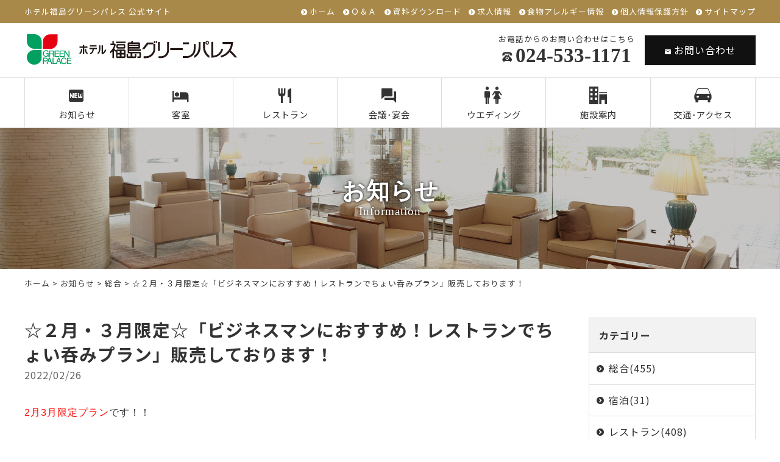

--- FILE ---
content_type: text/html; charset=UTF-8
request_url: https://www.fukushimagp.com/information/700.html
body_size: 9400
content:
<!DOCTYPE html>
<html lang="ja">
<head>
<meta charset="UTF-8" />
<meta name="viewport" content="width=device-width, initial-scale=1.0, minimum-scale=1.0, maximum-scale=1.0, user-scalable=no">
<!--[if IE]>
<meta http-equiv="X-UA-Compatible" content="IE=edge,chrome=1">
<![endif]-->
<title>☆２月・３月限定☆「ビジネスマンにおすすめ！レストランでちょい呑みプラン」販売しております！ | 【公式】ホテル福島グリーンパレス│福島駅前(西口より徒歩2分)</title>
<link rel="alternate" type="application/rss+xml" title="RSS 2.0" href="https://www.fukushimagp.com/feed" />
<link rel="pingback" href="https://www.fukushimagp.com/xmlrpc.php" />
<link rel="preconnect" href="https://fonts.gstatic.com">
<link href="https://fonts.googleapis.com/css2?family=Noto+Sans+JP:wght@400;500;700&display=swap" rel="stylesheet">
<link href="https://fonts.googleapis.com/css2?family=Great+Vibes&display=swap" rel="stylesheet">
<link rel="stylesheet" href="https://www.fukushimagp.com/wp-content/themes/ezhp/css/drawer.css" />
<link rel="stylesheet" href="https://www.fukushimagp.com/wp-content/themes/ezhp/css/animate.css">
<link rel="stylesheet" media="all" href="https://www.fukushimagp.com/wp-content/themes/ezhp/style.css">
<link rel="stylesheet" type="text/css" href="https://www.fukushimagp.com/wp-content/themes/ezhp/css/modaal.min.css">

<meta name='robots' content='max-image-preview:large' />

<!-- All In One SEO Pack 3.7.1ob_start_detected [-1,-1] -->
<script type="application/ld+json" class="aioseop-schema">{"@context":"https://schema.org","@graph":[{"@type":"Organization","@id":"https://www.fukushimagp.com/#organization","url":"https://www.fukushimagp.com/","name":"【公式】ホテル福島グリーンパレス│福島駅前(西口より徒歩2分)","sameAs":[]},{"@type":"WebSite","@id":"https://www.fukushimagp.com/#website","url":"https://www.fukushimagp.com/","name":"【公式】ホテル福島グリーンパレス│福島駅前(西口より徒歩2分)","publisher":{"@id":"https://www.fukushimagp.com/#organization"},"potentialAction":{"@type":"SearchAction","target":"https://www.fukushimagp.com/?s={search_term_string}","query-input":"required name=search_term_string"}},{"@type":"WebPage","@id":"https://www.fukushimagp.com/information/700.html#webpage","url":"https://www.fukushimagp.com/information/700.html","inLanguage":"ja","name":"☆２月・３月限定☆「ビジネスマンにおすすめ！レストランでちょい呑みプラン」販売しております！","isPartOf":{"@id":"https://www.fukushimagp.com/#website"},"breadcrumb":{"@id":"https://www.fukushimagp.com/information/700.html#breadcrumblist"},"image":{"@type":"ImageObject","@id":"https://www.fukushimagp.com/information/700.html#primaryimage","url":"https://www.fukushimagp.com/wp-content/uploads/2022/02/f0653ec63b422c4b1f4eb2b469e3cf78-e1645850383951.jpg","width":543,"height":500},"primaryImageOfPage":{"@id":"https://www.fukushimagp.com/information/700.html#primaryimage"},"datePublished":"2022-02-26T05:04:16+09:00","dateModified":"2022-02-26T05:04:53+09:00"},{"@type":"Article","@id":"https://www.fukushimagp.com/information/700.html#article","isPartOf":{"@id":"https://www.fukushimagp.com/information/700.html#webpage"},"author":{"@id":"https://www.fukushimagp.com/author/webmaster#author"},"headline":"☆２月・３月限定☆「ビジネスマンにおすすめ！レストランでちょい呑みプラン」販売しております！","datePublished":"2022-02-26T05:04:16+09:00","dateModified":"2022-02-26T05:04:53+09:00","commentCount":0,"mainEntityOfPage":{"@id":"https://www.fukushimagp.com/information/700.html#webpage"},"publisher":{"@id":"https://www.fukushimagp.com/#organization"},"articleSection":"お知らせ, 総合, 宿泊","image":{"@type":"ImageObject","@id":"https://www.fukushimagp.com/information/700.html#primaryimage","url":"https://www.fukushimagp.com/wp-content/uploads/2022/02/f0653ec63b422c4b1f4eb2b469e3cf78-e1645850383951.jpg","width":543,"height":500}},{"@type":"Person","@id":"https://www.fukushimagp.com/author/webmaster#author","name":"ホテル福島グリーンパレス","sameAs":[],"image":{"@type":"ImageObject","@id":"https://www.fukushimagp.com/#personlogo","url":"https://secure.gravatar.com/avatar/72a31ee277a3b9eb08474de3a32c402ebb97ca9a0c725abf6799a5ddda62ba49?s=96&d=mm&r=g","width":96,"height":96,"caption":"ホテル福島グリーンパレス"}},{"@type":"BreadcrumbList","@id":"https://www.fukushimagp.com/information/700.html#breadcrumblist","itemListElement":[{"@type":"ListItem","position":1,"item":{"@type":"WebPage","@id":"https://www.fukushimagp.com/","url":"https://www.fukushimagp.com/","name":"【公式】ホテル福島グリーンパレス│福島駅前(西口より徒歩2分)"}},{"@type":"ListItem","position":2,"item":{"@type":"WebPage","@id":"https://www.fukushimagp.com/information/700.html","url":"https://www.fukushimagp.com/information/700.html","name":"☆２月・３月限定☆「ビジネスマンにおすすめ！レストランでちょい呑みプラン」販売しております！"}}]}]}</script>
<link rel="canonical" href="https://www.fukushimagp.com/information/700.html" />
<!-- All In One SEO Pack -->
<link rel="alternate" type="application/rss+xml" title="【公式】ホテル福島グリーンパレス│福島駅前(西口より徒歩2分) &raquo; ☆２月・３月限定☆「ビジネスマンにおすすめ！レストランでちょい呑みプラン」販売しております！ のコメントのフィード" href="https://www.fukushimagp.com/information/700.html/feed" />
<link rel="alternate" title="oEmbed (JSON)" type="application/json+oembed" href="https://www.fukushimagp.com/wp-json/oembed/1.0/embed?url=https%3A%2F%2Fwww.fukushimagp.com%2Finformation%2F700.html" />
<link rel="alternate" title="oEmbed (XML)" type="text/xml+oembed" href="https://www.fukushimagp.com/wp-json/oembed/1.0/embed?url=https%3A%2F%2Fwww.fukushimagp.com%2Finformation%2F700.html&#038;format=xml" />
<style id='wp-img-auto-sizes-contain-inline-css' type='text/css'>
img:is([sizes=auto i],[sizes^="auto," i]){contain-intrinsic-size:3000px 1500px}
/*# sourceURL=wp-img-auto-sizes-contain-inline-css */
</style>
<style id='wp-block-library-inline-css' type='text/css'>
:root{--wp-block-synced-color:#7a00df;--wp-block-synced-color--rgb:122,0,223;--wp-bound-block-color:var(--wp-block-synced-color);--wp-editor-canvas-background:#ddd;--wp-admin-theme-color:#007cba;--wp-admin-theme-color--rgb:0,124,186;--wp-admin-theme-color-darker-10:#006ba1;--wp-admin-theme-color-darker-10--rgb:0,107,160.5;--wp-admin-theme-color-darker-20:#005a87;--wp-admin-theme-color-darker-20--rgb:0,90,135;--wp-admin-border-width-focus:2px}@media (min-resolution:192dpi){:root{--wp-admin-border-width-focus:1.5px}}.wp-element-button{cursor:pointer}:root .has-very-light-gray-background-color{background-color:#eee}:root .has-very-dark-gray-background-color{background-color:#313131}:root .has-very-light-gray-color{color:#eee}:root .has-very-dark-gray-color{color:#313131}:root .has-vivid-green-cyan-to-vivid-cyan-blue-gradient-background{background:linear-gradient(135deg,#00d084,#0693e3)}:root .has-purple-crush-gradient-background{background:linear-gradient(135deg,#34e2e4,#4721fb 50%,#ab1dfe)}:root .has-hazy-dawn-gradient-background{background:linear-gradient(135deg,#faaca8,#dad0ec)}:root .has-subdued-olive-gradient-background{background:linear-gradient(135deg,#fafae1,#67a671)}:root .has-atomic-cream-gradient-background{background:linear-gradient(135deg,#fdd79a,#004a59)}:root .has-nightshade-gradient-background{background:linear-gradient(135deg,#330968,#31cdcf)}:root .has-midnight-gradient-background{background:linear-gradient(135deg,#020381,#2874fc)}:root{--wp--preset--font-size--normal:16px;--wp--preset--font-size--huge:42px}.has-regular-font-size{font-size:1em}.has-larger-font-size{font-size:2.625em}.has-normal-font-size{font-size:var(--wp--preset--font-size--normal)}.has-huge-font-size{font-size:var(--wp--preset--font-size--huge)}.has-text-align-center{text-align:center}.has-text-align-left{text-align:left}.has-text-align-right{text-align:right}.has-fit-text{white-space:nowrap!important}#end-resizable-editor-section{display:none}.aligncenter{clear:both}.items-justified-left{justify-content:flex-start}.items-justified-center{justify-content:center}.items-justified-right{justify-content:flex-end}.items-justified-space-between{justify-content:space-between}.screen-reader-text{border:0;clip-path:inset(50%);height:1px;margin:-1px;overflow:hidden;padding:0;position:absolute;width:1px;word-wrap:normal!important}.screen-reader-text:focus{background-color:#ddd;clip-path:none;color:#444;display:block;font-size:1em;height:auto;left:5px;line-height:normal;padding:15px 23px 14px;text-decoration:none;top:5px;width:auto;z-index:100000}html :where(.has-border-color){border-style:solid}html :where([style*=border-top-color]){border-top-style:solid}html :where([style*=border-right-color]){border-right-style:solid}html :where([style*=border-bottom-color]){border-bottom-style:solid}html :where([style*=border-left-color]){border-left-style:solid}html :where([style*=border-width]){border-style:solid}html :where([style*=border-top-width]){border-top-style:solid}html :where([style*=border-right-width]){border-right-style:solid}html :where([style*=border-bottom-width]){border-bottom-style:solid}html :where([style*=border-left-width]){border-left-style:solid}html :where(img[class*=wp-image-]){height:auto;max-width:100%}:where(figure){margin:0 0 1em}html :where(.is-position-sticky){--wp-admin--admin-bar--position-offset:var(--wp-admin--admin-bar--height,0px)}@media screen and (max-width:600px){html :where(.is-position-sticky){--wp-admin--admin-bar--position-offset:0px}}

/*# sourceURL=wp-block-library-inline-css */
</style><style id='global-styles-inline-css' type='text/css'>
:root{--wp--preset--aspect-ratio--square: 1;--wp--preset--aspect-ratio--4-3: 4/3;--wp--preset--aspect-ratio--3-4: 3/4;--wp--preset--aspect-ratio--3-2: 3/2;--wp--preset--aspect-ratio--2-3: 2/3;--wp--preset--aspect-ratio--16-9: 16/9;--wp--preset--aspect-ratio--9-16: 9/16;--wp--preset--color--black: #000000;--wp--preset--color--cyan-bluish-gray: #abb8c3;--wp--preset--color--white: #ffffff;--wp--preset--color--pale-pink: #f78da7;--wp--preset--color--vivid-red: #cf2e2e;--wp--preset--color--luminous-vivid-orange: #ff6900;--wp--preset--color--luminous-vivid-amber: #fcb900;--wp--preset--color--light-green-cyan: #7bdcb5;--wp--preset--color--vivid-green-cyan: #00d084;--wp--preset--color--pale-cyan-blue: #8ed1fc;--wp--preset--color--vivid-cyan-blue: #0693e3;--wp--preset--color--vivid-purple: #9b51e0;--wp--preset--gradient--vivid-cyan-blue-to-vivid-purple: linear-gradient(135deg,rgb(6,147,227) 0%,rgb(155,81,224) 100%);--wp--preset--gradient--light-green-cyan-to-vivid-green-cyan: linear-gradient(135deg,rgb(122,220,180) 0%,rgb(0,208,130) 100%);--wp--preset--gradient--luminous-vivid-amber-to-luminous-vivid-orange: linear-gradient(135deg,rgb(252,185,0) 0%,rgb(255,105,0) 100%);--wp--preset--gradient--luminous-vivid-orange-to-vivid-red: linear-gradient(135deg,rgb(255,105,0) 0%,rgb(207,46,46) 100%);--wp--preset--gradient--very-light-gray-to-cyan-bluish-gray: linear-gradient(135deg,rgb(238,238,238) 0%,rgb(169,184,195) 100%);--wp--preset--gradient--cool-to-warm-spectrum: linear-gradient(135deg,rgb(74,234,220) 0%,rgb(151,120,209) 20%,rgb(207,42,186) 40%,rgb(238,44,130) 60%,rgb(251,105,98) 80%,rgb(254,248,76) 100%);--wp--preset--gradient--blush-light-purple: linear-gradient(135deg,rgb(255,206,236) 0%,rgb(152,150,240) 100%);--wp--preset--gradient--blush-bordeaux: linear-gradient(135deg,rgb(254,205,165) 0%,rgb(254,45,45) 50%,rgb(107,0,62) 100%);--wp--preset--gradient--luminous-dusk: linear-gradient(135deg,rgb(255,203,112) 0%,rgb(199,81,192) 50%,rgb(65,88,208) 100%);--wp--preset--gradient--pale-ocean: linear-gradient(135deg,rgb(255,245,203) 0%,rgb(182,227,212) 50%,rgb(51,167,181) 100%);--wp--preset--gradient--electric-grass: linear-gradient(135deg,rgb(202,248,128) 0%,rgb(113,206,126) 100%);--wp--preset--gradient--midnight: linear-gradient(135deg,rgb(2,3,129) 0%,rgb(40,116,252) 100%);--wp--preset--font-size--small: 13px;--wp--preset--font-size--medium: 20px;--wp--preset--font-size--large: 36px;--wp--preset--font-size--x-large: 42px;--wp--preset--spacing--20: 0.44rem;--wp--preset--spacing--30: 0.67rem;--wp--preset--spacing--40: 1rem;--wp--preset--spacing--50: 1.5rem;--wp--preset--spacing--60: 2.25rem;--wp--preset--spacing--70: 3.38rem;--wp--preset--spacing--80: 5.06rem;--wp--preset--shadow--natural: 6px 6px 9px rgba(0, 0, 0, 0.2);--wp--preset--shadow--deep: 12px 12px 50px rgba(0, 0, 0, 0.4);--wp--preset--shadow--sharp: 6px 6px 0px rgba(0, 0, 0, 0.2);--wp--preset--shadow--outlined: 6px 6px 0px -3px rgb(255, 255, 255), 6px 6px rgb(0, 0, 0);--wp--preset--shadow--crisp: 6px 6px 0px rgb(0, 0, 0);}:where(.is-layout-flex){gap: 0.5em;}:where(.is-layout-grid){gap: 0.5em;}body .is-layout-flex{display: flex;}.is-layout-flex{flex-wrap: wrap;align-items: center;}.is-layout-flex > :is(*, div){margin: 0;}body .is-layout-grid{display: grid;}.is-layout-grid > :is(*, div){margin: 0;}:where(.wp-block-columns.is-layout-flex){gap: 2em;}:where(.wp-block-columns.is-layout-grid){gap: 2em;}:where(.wp-block-post-template.is-layout-flex){gap: 1.25em;}:where(.wp-block-post-template.is-layout-grid){gap: 1.25em;}.has-black-color{color: var(--wp--preset--color--black) !important;}.has-cyan-bluish-gray-color{color: var(--wp--preset--color--cyan-bluish-gray) !important;}.has-white-color{color: var(--wp--preset--color--white) !important;}.has-pale-pink-color{color: var(--wp--preset--color--pale-pink) !important;}.has-vivid-red-color{color: var(--wp--preset--color--vivid-red) !important;}.has-luminous-vivid-orange-color{color: var(--wp--preset--color--luminous-vivid-orange) !important;}.has-luminous-vivid-amber-color{color: var(--wp--preset--color--luminous-vivid-amber) !important;}.has-light-green-cyan-color{color: var(--wp--preset--color--light-green-cyan) !important;}.has-vivid-green-cyan-color{color: var(--wp--preset--color--vivid-green-cyan) !important;}.has-pale-cyan-blue-color{color: var(--wp--preset--color--pale-cyan-blue) !important;}.has-vivid-cyan-blue-color{color: var(--wp--preset--color--vivid-cyan-blue) !important;}.has-vivid-purple-color{color: var(--wp--preset--color--vivid-purple) !important;}.has-black-background-color{background-color: var(--wp--preset--color--black) !important;}.has-cyan-bluish-gray-background-color{background-color: var(--wp--preset--color--cyan-bluish-gray) !important;}.has-white-background-color{background-color: var(--wp--preset--color--white) !important;}.has-pale-pink-background-color{background-color: var(--wp--preset--color--pale-pink) !important;}.has-vivid-red-background-color{background-color: var(--wp--preset--color--vivid-red) !important;}.has-luminous-vivid-orange-background-color{background-color: var(--wp--preset--color--luminous-vivid-orange) !important;}.has-luminous-vivid-amber-background-color{background-color: var(--wp--preset--color--luminous-vivid-amber) !important;}.has-light-green-cyan-background-color{background-color: var(--wp--preset--color--light-green-cyan) !important;}.has-vivid-green-cyan-background-color{background-color: var(--wp--preset--color--vivid-green-cyan) !important;}.has-pale-cyan-blue-background-color{background-color: var(--wp--preset--color--pale-cyan-blue) !important;}.has-vivid-cyan-blue-background-color{background-color: var(--wp--preset--color--vivid-cyan-blue) !important;}.has-vivid-purple-background-color{background-color: var(--wp--preset--color--vivid-purple) !important;}.has-black-border-color{border-color: var(--wp--preset--color--black) !important;}.has-cyan-bluish-gray-border-color{border-color: var(--wp--preset--color--cyan-bluish-gray) !important;}.has-white-border-color{border-color: var(--wp--preset--color--white) !important;}.has-pale-pink-border-color{border-color: var(--wp--preset--color--pale-pink) !important;}.has-vivid-red-border-color{border-color: var(--wp--preset--color--vivid-red) !important;}.has-luminous-vivid-orange-border-color{border-color: var(--wp--preset--color--luminous-vivid-orange) !important;}.has-luminous-vivid-amber-border-color{border-color: var(--wp--preset--color--luminous-vivid-amber) !important;}.has-light-green-cyan-border-color{border-color: var(--wp--preset--color--light-green-cyan) !important;}.has-vivid-green-cyan-border-color{border-color: var(--wp--preset--color--vivid-green-cyan) !important;}.has-pale-cyan-blue-border-color{border-color: var(--wp--preset--color--pale-cyan-blue) !important;}.has-vivid-cyan-blue-border-color{border-color: var(--wp--preset--color--vivid-cyan-blue) !important;}.has-vivid-purple-border-color{border-color: var(--wp--preset--color--vivid-purple) !important;}.has-vivid-cyan-blue-to-vivid-purple-gradient-background{background: var(--wp--preset--gradient--vivid-cyan-blue-to-vivid-purple) !important;}.has-light-green-cyan-to-vivid-green-cyan-gradient-background{background: var(--wp--preset--gradient--light-green-cyan-to-vivid-green-cyan) !important;}.has-luminous-vivid-amber-to-luminous-vivid-orange-gradient-background{background: var(--wp--preset--gradient--luminous-vivid-amber-to-luminous-vivid-orange) !important;}.has-luminous-vivid-orange-to-vivid-red-gradient-background{background: var(--wp--preset--gradient--luminous-vivid-orange-to-vivid-red) !important;}.has-very-light-gray-to-cyan-bluish-gray-gradient-background{background: var(--wp--preset--gradient--very-light-gray-to-cyan-bluish-gray) !important;}.has-cool-to-warm-spectrum-gradient-background{background: var(--wp--preset--gradient--cool-to-warm-spectrum) !important;}.has-blush-light-purple-gradient-background{background: var(--wp--preset--gradient--blush-light-purple) !important;}.has-blush-bordeaux-gradient-background{background: var(--wp--preset--gradient--blush-bordeaux) !important;}.has-luminous-dusk-gradient-background{background: var(--wp--preset--gradient--luminous-dusk) !important;}.has-pale-ocean-gradient-background{background: var(--wp--preset--gradient--pale-ocean) !important;}.has-electric-grass-gradient-background{background: var(--wp--preset--gradient--electric-grass) !important;}.has-midnight-gradient-background{background: var(--wp--preset--gradient--midnight) !important;}.has-small-font-size{font-size: var(--wp--preset--font-size--small) !important;}.has-medium-font-size{font-size: var(--wp--preset--font-size--medium) !important;}.has-large-font-size{font-size: var(--wp--preset--font-size--large) !important;}.has-x-large-font-size{font-size: var(--wp--preset--font-size--x-large) !important;}
/*# sourceURL=global-styles-inline-css */
</style>

<style id='classic-theme-styles-inline-css' type='text/css'>
/*! This file is auto-generated */
.wp-block-button__link{color:#fff;background-color:#32373c;border-radius:9999px;box-shadow:none;text-decoration:none;padding:calc(.667em + 2px) calc(1.333em + 2px);font-size:1.125em}.wp-block-file__button{background:#32373c;color:#fff;text-decoration:none}
/*# sourceURL=/wp-includes/css/classic-themes.min.css */
</style>
<link rel='stylesheet' id='jquery.lightbox.min.css-css' href='https://www.fukushimagp.com/wp-content/plugins/wp-jquery-lightbox/styles/lightbox.min.css?ver=1.4.8.2' type='text/css' media='all' />
<link rel="https://api.w.org/" href="https://www.fukushimagp.com/wp-json/" /><link rel="alternate" title="JSON" type="application/json" href="https://www.fukushimagp.com/wp-json/wp/v2/posts/700" /><link rel="EditURI" type="application/rsd+xml" title="RSD" href="https://www.fukushimagp.com/xmlrpc.php?rsd" />
<link rel='shortlink' href='https://www.fukushimagp.com/?p=700' />
<link rel="icon" href="https://www.fukushimagp.com/wp-content/uploads/2021/07/cropped-siteIcon-32x32.png" sizes="32x32" />
<link rel="icon" href="https://www.fukushimagp.com/wp-content/uploads/2021/07/cropped-siteIcon-192x192.png" sizes="192x192" />
<link rel="apple-touch-icon" href="https://www.fukushimagp.com/wp-content/uploads/2021/07/cropped-siteIcon-180x180.png" />
<meta name="msapplication-TileImage" content="https://www.fukushimagp.com/wp-content/uploads/2021/07/cropped-siteIcon-270x270.png" />
</head>

<body class="wp-singular post-template-default single single-post postid-700 single-format-standard wp-theme-ezhp under drawer drawer--top">

	
<header id="top">
<div class="band">
<div class="wrap">
<div class="desc">ホテル福島グリーンパレス 公式サイト</div>
<ul class="secondary">
<li><a href="https://www.fukushimagp.com/" title="ホーム" class="opa">ホーム</a></li>
<li><a href="https://www.fukushimagp.com/qa" title="Ｑ＆Ａ" class="opa">Ｑ＆Ａ</a></li>
<li><a href="https://www.fukushimagp.com/download" title="資料ダウンロード" class="opa">資料ダウンロード</a></li>
<li><a href="https://www.gurutto-fukushima.com/detail/292/job.html" title="求人情報" class="opa" target="_blank">求人情報</a></li>
<li><a href="https://www.fukushimagp.com/allergies" title="食物アレルギー情報" class="opa">食物アレルギー情報</a></li>
<li><a href="https://www.fukushimagp.com/privacy-policy" title="個人情報保護方針" class="opa">個人情報保護方針</a></li>
<li><a href="https://www.fukushimagp.com/sitemap" title="サイトマップ" class="opa">サイトマップ</a></li>
</ul>
</div>
</div>
<div class="wrap">
<div class="logo"><a href="https://www.fukushimagp.com/" class="opa"><img src="https://www.fukushimagp.com/wp-content/themes/ezhp/img/title.svg" width="345" alt="ホテル福島グリーンパレス" /></a></div>
<ul class="information">
<li>
<dl class="phone">
<dt>お電話からのお問い合わせはこちら</dt>
<dd><span class="num yumin" x-ms-format-detection="none">024-533-1171</span></dd>
</dl>
</li>
<li><a href="https://www.fukushimagp.com/contact" class="btn mail opa"><span class="icon-markunread"></span>お問い合わせ</a></li>
</ul>		</div>
<nav id="nav">
<div class="wrap">
<ul id="primary" class="menu"><li id="menu-item-24" class="menu-item menu-item-type-taxonomy menu-item-object-category current-post-ancestor current-menu-parent current-post-parent menu-item-24"><a title="お知らせ" href="https://www.fukushimagp.com/information"><span class="icon-fiber_new"></span>お知らせ</a></li>
<li id="menu-item-25" class="menu-item menu-item-type-taxonomy menu-item-object-category menu-item-25"><a title="客室" href="https://www.fukushimagp.com/guest-room"><span class="icon-local_hotel"></span>客室</a></li>
<li id="menu-item-26" class="menu-item menu-item-type-taxonomy menu-item-object-category menu-item-26"><a title="レストラン" href="https://www.fukushimagp.com/restaurant"><span class="icon-restaurant"></span>レストラン</a></li>
<li id="menu-item-27" class="menu-item menu-item-type-taxonomy menu-item-object-category menu-item-27"><a title="会議･宴会" href="https://www.fukushimagp.com/banquets"><span class="icon-question_answer"></span>会議･宴会</a></li>
<li id="menu-item-28" class="menu-item menu-item-type-taxonomy menu-item-object-category menu-item-28"><a title="ウエディング" href="https://www.fukushimagp.com/wedding"><span class="icon-man-woman"></span>ウエディング</a></li>
<li id="menu-item-29" class="menu-item menu-item-type-taxonomy menu-item-object-category menu-item-29"><a title="施設案内" href="https://www.fukushimagp.com/facility"><span class="icon-office"></span>施設案内</a></li>
<li id="menu-item-30" class="menu-item menu-item-type-taxonomy menu-item-object-category menu-item-30"><a title="交通･アクセス" href="https://www.fukushimagp.com/access"><span class="icon-car"></span>交通･アクセス</a></li>
</ul></div>
</nav>
</header>
<div id="contents">

<!-- お知らせ -->
<article>
<h1 class="page img wow fadeIn" id="information" data-wow-duration="2s">
<div class="name">
<span class="wow fadeIn" data-wow-duration="2s" data-wow-delay="1s">
お知らせ<span class="desc">Information</span></span></div>
</h1>
<div class="pankz">
<div class="wrap">
<!-- Breadcrumb NavXT 6.6.0 -->
<a title="【公式】ホテル福島グリーンパレス│福島駅前(西口より徒歩2分)" href="https://www.fukushimagp.com">ホーム</a> &gt; <a title="お知らせ" href="https://www.fukushimagp.com/information">お知らせ</a> &gt; <a title="総合" href="https://www.fukushimagp.com/information/i1">総合</a> &gt; ☆２月・３月限定☆「ビジネスマンにおすすめ！レストランでちょい呑みプラン」販売しております！</div>
</div>
<div class="wrap">
<main id="main">

<section class="post" id="post-700">
<h2>☆２月・３月限定☆「ビジネスマンにおすすめ！レストランでちょい呑みプラン」販売しております！</h2>
<ul class="post_meta">
<li class="postdate">2022/02/26</li>
</ul>

<p><span style="font-family: arial, helvetica, sans-serif;"><span style="color: #ff0000;">2月3月限定プラン</span>です！！</span></p>
<p><span style="font-family: arial, helvetica, sans-serif; color: #000000;">館内レストランでご利用いただける「生ビール中ジョッキ１杯＋おつまみセット」のチケットが付いているちょい呑みプラン！！</span></p>
<p><span style="font-family: arial, helvetica, sans-serif;"><span style="color: #ffff00;">☆</span><span style="text-decoration: underline;">おつまみセット</span><span style="color: #ffff00;">☆</span></span></p>
<p><span style="font-family: arial, helvetica, sans-serif;">　・目光の唐揚げ</span></p>
<p><span style="font-family: arial, helvetica, sans-serif;">　・蛸の唐揚げ</span></p>
<p><span style="font-family: arial, helvetica, sans-serif;">　・枝豆</span></p>
<p><span style="font-family: arial, helvetica, sans-serif;">※仕入れ状況により内容に変更がある場合がございます。</span></p>
<p><span style="font-family: arial, helvetica, sans-serif;">お仕事終わりにゆっくり一杯いかがですか？</span></p>
<p><span style="font-family: arial, helvetica, sans-serif;">皆様のご来館、スタッフ一同、お待ちしております！！</span></p>
<p><img fetchpriority="high" decoding="async" class="alignnone size-medium wp-image-702" src="https://www.fukushimagp.com/wp-content/uploads/2022/02/992b0ef56da42d64a9c8638512a2bc42-480x357.jpg" alt="" width="480" height="357"></p>

</section>
</main>
<div id="side">


<section class="widget">
<h2>カテゴリー</h2>
<ul>
<li><a href="https://www.fukushimagp.com/information/i1">総合(455)</a></li>
<li><a href="https://www.fukushimagp.com/information/i2">宿泊(31)</a></li>
<li><a href="https://www.fukushimagp.com/information/i3">レストラン(408)</a></li>
<li><a href="https://www.fukushimagp.com/information/i4">ご宴会(32)</a></li>
</ul>
</section>

<section class="widget">
<h2>最近の投稿</h2>
<ul>
<li><a href="https://www.fukushimagp.com/information/5592.html">2月限定シチューフェア！</a></li>
<li><a href="https://www.fukushimagp.com/information/5607.html">1月の日替わりランチ</a></li>
<li><a href="https://www.fukushimagp.com/information/5582.html">1月の日替わりランチ</a></li>
<li><a href="https://www.fukushimagp.com/information/5529.html">1月の日替わりランチ</a></li>
<li><a href="https://www.fukushimagp.com/information/5542.html">1・2月のプチコース</a></li>
</ul>
</section>

<section class="widget">
<h2>月別投稿一覧</h2>
<select name="archive-dropdown" onChange='document.location.href=this.options[this.selectedIndex].value;' class="archive-dropdown">
<option value="">月を選択</option>

	<option value='https://www.fukushimagp.com/date/2026/01?cat=2'> 2026年1月 &nbsp;(8)</option>
	<option value='https://www.fukushimagp.com/date/2025/12?cat=2'> 2025年12月 &nbsp;(9)</option>
	<option value='https://www.fukushimagp.com/date/2025/11?cat=2'> 2025年11月 &nbsp;(7)</option>
	<option value='https://www.fukushimagp.com/date/2025/10?cat=2'> 2025年10月 &nbsp;(11)</option>
	<option value='https://www.fukushimagp.com/date/2025/09?cat=2'> 2025年9月 &nbsp;(7)</option>
	<option value='https://www.fukushimagp.com/date/2025/08?cat=2'> 2025年8月 &nbsp;(10)</option>
	<option value='https://www.fukushimagp.com/date/2025/07?cat=2'> 2025年7月 &nbsp;(8)</option>
	<option value='https://www.fukushimagp.com/date/2025/06?cat=2'> 2025年6月 &nbsp;(9)</option>
	<option value='https://www.fukushimagp.com/date/2025/05?cat=2'> 2025年5月 &nbsp;(8)</option>
	<option value='https://www.fukushimagp.com/date/2025/04?cat=2'> 2025年4月 &nbsp;(7)</option>
	<option value='https://www.fukushimagp.com/date/2025/03?cat=2'> 2025年3月 &nbsp;(7)</option>
	<option value='https://www.fukushimagp.com/date/2025/02?cat=2'> 2025年2月 &nbsp;(7)</option>
	<option value='https://www.fukushimagp.com/date/2025/01?cat=2'> 2025年1月 &nbsp;(8)</option>
	<option value='https://www.fukushimagp.com/date/2024/12?cat=2'> 2024年12月 &nbsp;(9)</option>
	<option value='https://www.fukushimagp.com/date/2024/11?cat=2'> 2024年11月 &nbsp;(8)</option>
	<option value='https://www.fukushimagp.com/date/2024/10?cat=2'> 2024年10月 &nbsp;(7)</option>
	<option value='https://www.fukushimagp.com/date/2024/09?cat=2'> 2024年9月 &nbsp;(8)</option>
	<option value='https://www.fukushimagp.com/date/2024/08?cat=2'> 2024年8月 &nbsp;(7)</option>
	<option value='https://www.fukushimagp.com/date/2024/07?cat=2'> 2024年7月 &nbsp;(6)</option>
	<option value='https://www.fukushimagp.com/date/2024/06?cat=2'> 2024年6月 &nbsp;(9)</option>
	<option value='https://www.fukushimagp.com/date/2024/05?cat=2'> 2024年5月 &nbsp;(6)</option>
	<option value='https://www.fukushimagp.com/date/2024/04?cat=2'> 2024年4月 &nbsp;(7)</option>
	<option value='https://www.fukushimagp.com/date/2024/03?cat=2'> 2024年3月 &nbsp;(9)</option>
	<option value='https://www.fukushimagp.com/date/2024/02?cat=2'> 2024年2月 &nbsp;(9)</option>
	<option value='https://www.fukushimagp.com/date/2024/01?cat=2'> 2024年1月 &nbsp;(11)</option>
	<option value='https://www.fukushimagp.com/date/2023/12?cat=2'> 2023年12月 &nbsp;(11)</option>
	<option value='https://www.fukushimagp.com/date/2023/11?cat=2'> 2023年11月 &nbsp;(10)</option>
	<option value='https://www.fukushimagp.com/date/2023/10?cat=2'> 2023年10月 &nbsp;(11)</option>
	<option value='https://www.fukushimagp.com/date/2023/09?cat=2'> 2023年9月 &nbsp;(9)</option>
	<option value='https://www.fukushimagp.com/date/2023/08?cat=2'> 2023年8月 &nbsp;(7)</option>
	<option value='https://www.fukushimagp.com/date/2023/07?cat=2'> 2023年7月 &nbsp;(7)</option>
	<option value='https://www.fukushimagp.com/date/2023/06?cat=2'> 2023年6月 &nbsp;(6)</option>
	<option value='https://www.fukushimagp.com/date/2023/05?cat=2'> 2023年5月 &nbsp;(4)</option>
	<option value='https://www.fukushimagp.com/date/2023/04?cat=2'> 2023年4月 &nbsp;(3)</option>
	<option value='https://www.fukushimagp.com/date/2023/03?cat=2'> 2023年3月 &nbsp;(9)</option>
	<option value='https://www.fukushimagp.com/date/2023/02?cat=2'> 2023年2月 &nbsp;(5)</option>
	<option value='https://www.fukushimagp.com/date/2023/01?cat=2'> 2023年1月 &nbsp;(9)</option>
	<option value='https://www.fukushimagp.com/date/2022/12?cat=2'> 2022年12月 &nbsp;(7)</option>
	<option value='https://www.fukushimagp.com/date/2022/11?cat=2'> 2022年11月 &nbsp;(9)</option>
	<option value='https://www.fukushimagp.com/date/2022/10?cat=2'> 2022年10月 &nbsp;(9)</option>
	<option value='https://www.fukushimagp.com/date/2022/09?cat=2'> 2022年9月 &nbsp;(8)</option>
	<option value='https://www.fukushimagp.com/date/2022/08?cat=2'> 2022年8月 &nbsp;(10)</option>
	<option value='https://www.fukushimagp.com/date/2022/07?cat=2'> 2022年7月 &nbsp;(10)</option>
	<option value='https://www.fukushimagp.com/date/2022/06?cat=2'> 2022年6月 &nbsp;(11)</option>
	<option value='https://www.fukushimagp.com/date/2022/05?cat=2'> 2022年5月 &nbsp;(12)</option>
	<option value='https://www.fukushimagp.com/date/2022/04?cat=2'> 2022年4月 &nbsp;(12)</option>
	<option value='https://www.fukushimagp.com/date/2022/03?cat=2'> 2022年3月 &nbsp;(15)</option>
	<option value='https://www.fukushimagp.com/date/2022/02?cat=2'> 2022年2月 &nbsp;(12)</option>
	<option value='https://www.fukushimagp.com/date/2022/01?cat=2'> 2022年1月 &nbsp;(11)</option>
	<option value='https://www.fukushimagp.com/date/2021/12?cat=2'> 2021年12月 &nbsp;(6)</option>
	<option value='https://www.fukushimagp.com/date/2021/11?cat=2'> 2021年11月 &nbsp;(10)</option>
	<option value='https://www.fukushimagp.com/date/2021/10?cat=2'> 2021年10月 &nbsp;(8)</option>
	<option value='https://www.fukushimagp.com/date/2021/09?cat=2'> 2021年9月 &nbsp;(2)</option>
	<option value='https://www.fukushimagp.com/date/2021/07?cat=2'> 2021年7月 &nbsp;(1)</option>
	<option value='https://www.fukushimagp.com/date/2019/04?cat=2'> 2019年4月 &nbsp;(1)</option>

</select>
</section>


</div><!-- #side --></div>
</article>


</div>
<footer>
<div class="wrap">
<div class="half p40 center">
<p class="credit"><a href="https://www.fukushimagp.com/" class="opa"><img src="https://www.fukushimagp.com/wp-content/themes/ezhp/img/title.svg" width="200" alt="ホテル福島グリーンパレス" /></a><br />
〒960-8068<br />
福島県福島市太田町13番53号<br />
TEL <span class="telno">024-533-1171</span>(代表)<br />
FAX <span class="telno">024-533-1197</span></p>
<ul class="sns">
<!--
<li><a href="https://www.facebook.com/fukushimagreenpalace/" target="_blank" class="opa"><span class="icon-facebook2"></span></a></li>
-->
<li><a href="https://www.instagram.com/kaede.kokeshi_gp/" target="_blank" class="opa"><span class="icon-instagram"></span></a></li>
<li><a href="tel:0245331171" class="opa"><span class="icon-phone"></span></a></li>
<li><a href="https://www.fukushimagp.com/contact" class="opa"><span class="icon-markunread"></span></a></li>
</ul>		</div>
<div class="half p60 right">
<nav class="menu-secondary-container"><ul id="menu-secondary" class="menu"><li id="menu-item-31" class="menu-item menu-item-type-custom menu-item-object-custom menu-item-home menu-item-31"><a href="https://www.fukushimagp.com/">ホーム</a></li>
<li id="menu-item-36" class="menu-item menu-item-type-taxonomy menu-item-object-category current-post-ancestor current-menu-parent current-post-parent menu-item-36"><a href="https://www.fukushimagp.com/information">お知らせ</a></li>
<li id="menu-item-37" class="menu-item menu-item-type-taxonomy menu-item-object-category menu-item-37"><a href="https://www.fukushimagp.com/guest-room">客室</a></li>
<li id="menu-item-38" class="menu-item menu-item-type-taxonomy menu-item-object-category menu-item-38"><a href="https://www.fukushimagp.com/restaurant">レストラン</a></li>
<li id="menu-item-39" class="menu-item menu-item-type-taxonomy menu-item-object-category menu-item-39"><a href="https://www.fukushimagp.com/banquets">会議･宴会</a></li>
<li id="menu-item-40" class="menu-item menu-item-type-taxonomy menu-item-object-category menu-item-40"><a href="https://www.fukushimagp.com/wedding">ウエディング</a></li>
<li id="menu-item-41" class="menu-item menu-item-type-taxonomy menu-item-object-category menu-item-41"><a href="https://www.fukushimagp.com/facility">施設案内</a></li>
<li id="menu-item-42" class="menu-item menu-item-type-taxonomy menu-item-object-category menu-item-42"><a href="https://www.fukushimagp.com/access">交通･アクセス</a></li>
<li id="menu-item-43" class="menu-item menu-item-type-taxonomy menu-item-object-category menu-item-43"><a href="https://www.fukushimagp.com/qa">Ｑ＆Ａ</a></li>
<li id="menu-item-986" class="menu-item menu-item-type-post_type menu-item-object-page menu-item-986"><a href="https://www.fukushimagp.com/download">資料ダウンロード</a></li>
<li id="menu-item-32" class="menu-item menu-item-type-post_type menu-item-object-page menu-item-32"><a href="https://www.fukushimagp.com/contact">お問い合わせ</a></li>
<li id="menu-item-44" class="menu-item menu-item-type-custom menu-item-object-custom menu-item-44"><a target="_blank" href="https://www.gurutto-fukushima.com/detail/292/job.html">求人情報</a></li>
<li id="menu-item-35" class="menu-item menu-item-type-post_type menu-item-object-page menu-item-35"><a href="https://www.fukushimagp.com/allergies">食物アレルギー情報</a></li>
<li id="menu-item-34" class="menu-item menu-item-type-post_type menu-item-object-page menu-item-34"><a href="https://www.fukushimagp.com/privacy-policy">個人情報保護方針</a></li>
<li id="menu-item-33" class="menu-item menu-item-type-post_type menu-item-object-page menu-item-33"><a href="https://www.fukushimagp.com/sitemap">サイトマップ</a></li>
</ul></nav></div>
</div>
<div class="copyright">&copy; <a href="https://www.fukushimagp.com/" class="opa">ホテル福島グリーンパレス</a>.</div>
</footer>

<div class="pagetop"><a href="#top"><span class="icon-arrow_drop_up"></span></a></div>
<button type="button" class="drawer-toggle drawer-hamburger">
<span class="sr-only">toggle navigation</span>
<span class="drawer-hamburger-icon"></span>
</button>
<nav class="drawer-nav"><ul class="drawer-menu"><li>
<a title="ホーム" href="https://www.fukushimagp.com/">ホーム</a></li>
<li>
<a title="お知らせ" href="https://www.fukushimagp.com/information">お知らせ</a></li>
<li>
<a title="客室" href="https://www.fukushimagp.com/guest-room">客室</a></li>
<li>
<a title="レストラン" href="https://www.fukushimagp.com/restaurant">レストラン</a></li>
<li>
<a title="会議･宴会" href="https://www.fukushimagp.com/banquets">会議･宴会</a></li>
<li>
<a title="ウエディング" href="https://www.fukushimagp.com/wedding">ウエディング</a></li>
<li>
<a title="施設案内" href="https://www.fukushimagp.com/facility">施設案内</a></li>
<li>
<a title="交通･アクセス" href="https://www.fukushimagp.com/access">交通･アクセス</a></li>
<li>
<a title="Ｑ＆Ａ" href="https://www.fukushimagp.com/qa">Ｑ＆Ａ</a></li>
<li>
<a title="資料ダウンロード" href="https://www.fukushimagp.com/download">資料ダウンロード</a></li>
<li>
<a title="お問い合わせ" href="https://www.fukushimagp.com/contact">お問い合わせ</a></li>
<li>
<a title="求人情報" target="_blank" href="https://www.gurutto-fukushima.com/detail/292/job.html">求人情報</a></li>
<li>
<a title="食物アレルギー情報" href="https://www.fukushimagp.com/allergies">食物アレルギー情報</a></li>
<li>
<a title="個人情報保護方針" href="https://www.fukushimagp.com/privacy-policy">個人情報保護方針</a></li>
<li>
<a title="サイトマップ" href="https://www.fukushimagp.com/sitemap">サイトマップ</a></li>
</ul></nav><script type="speculationrules">
{"prefetch":[{"source":"document","where":{"and":[{"href_matches":"/*"},{"not":{"href_matches":["/wp-*.php","/wp-admin/*","/wp-content/uploads/*","/wp-content/*","/wp-content/plugins/*","/wp-content/themes/ezhp/*","/*\\?(.+)"]}},{"not":{"selector_matches":"a[rel~=\"nofollow\"]"}},{"not":{"selector_matches":".no-prefetch, .no-prefetch a"}}]},"eagerness":"conservative"}]}
</script>
<script src="https://www.fukushimagp.com/wp-content/themes/ezhp/js/jQuery.js?ver=3.2.1" id="jquery-js"></script>
<script src="https://www.fukushimagp.com/wp-content/themes/ezhp/js/iscroll.js?ver=1492750359" id="my_iscroll-js"></script>
<script src="https://www.fukushimagp.com/wp-content/themes/ezhp/js/drawer.min.js?ver=1492748953" id="my_drawer-js"></script>
<script src="https://www.fukushimagp.com/wp-content/themes/ezhp/js/modaal.min.js?ver=1615177318" id="my_modaal-js"></script>
<script src="https://www.fukushimagp.com/wp-content/themes/ezhp/js/common.js?ver=1626765848" id="my_common-js"></script>
<script src="https://www.fukushimagp.com/wp-content/themes/ezhp/js/wow.min.js?ver=1516739710" id="my_wow-js"></script>
<script src="https://www.fukushimagp.com/wp-content/plugins/wp-jquery-lightbox/jquery.touchwipe.min.js?ver=1.4.8.2" id="wp-jquery-lightbox-swipe-js"></script>
<script type="text/javascript" id="wp-jquery-lightbox-js-extra">
/* <![CDATA[ */
var JQLBSettings = {"showTitle":"1","showCaption":"1","showNumbers":"1","fitToScreen":"1","resizeSpeed":"400","showDownload":"0","navbarOnTop":"0","marginSize":"0","slideshowSpeed":"4000","prevLinkTitle":"\u524d\u306e\u753b\u50cf","nextLinkTitle":"\u6b21\u306e\u753b\u50cf","closeTitle":"\u30ae\u30e3\u30e9\u30ea\u30fc\u3092\u9589\u3058\u308b","image":"\u753b\u50cf ","of":"\u306e","download":"\u30c0\u30a6\u30f3\u30ed\u30fc\u30c9","pause":"(\u30b9\u30e9\u30a4\u30c9\u30b7\u30e7\u30fc\u3092\u505c\u6b62\u3059\u308b)","play":"(\u30b9\u30e9\u30a4\u30c9\u30b7\u30e7\u30fc\u3092\u518d\u751f\u3059\u308b)"};
//# sourceURL=wp-jquery-lightbox-js-extra
/* ]]> */
</script>
<script src="https://www.fukushimagp.com/wp-content/plugins/wp-jquery-lightbox/jquery.lightbox.min.js?ver=1.4.8.2" id="wp-jquery-lightbox-js"></script>
<script>new WOW().init();</script>


<!-- Global site tag (gtag.js) - Google Analytics -->
<script async src="https://www.googletagmanager.com/gtag/js?id=UA-212328850-1"></script>
<script>
  window.dataLayer = window.dataLayer || [];
  function gtag(){dataLayer.push(arguments);}
  gtag('js', new Date());
  gtag('config', 'UA-212328850-1');
</script>
</body>
</html>

--- FILE ---
content_type: text/css
request_url: https://www.fukushimagp.com/wp-content/themes/ezhp/css/style.css
body_size: 3595
content:
@charset "utf-8";

/* =ウィンドウ幅確認
------------------------------------------------------------------------------ */

#winsize2 {
	position: fixed;
	bottom: 0;
	left: 0;
	font-size: 10px;
	z-index: 9999;
	padding: 0 2px;
}

/* =ローディング
------------------------------------------------------------------------------ */

.loading {
	width: 100%;
	height: 100%;
	background: rgba(255,255,255,1.0);
	position: fixed;
	top: 0;
	left: 0;
	z-index: 20000;
	display: flex;
	align-items: center;
	justify-content: center;
}

/* =全体
------------------------------------------------------------------------------ */

body {
	font-family: "ヒラギノ角ゴ Pro W3", "Hiragino Kaku Gothic Pro", "メイリオ", Meiryo, Osaka, "ＭＳ Ｐゴシック", "MS PGothic", sans-serif;
	font-family: 'Noto Sans JP', sans-serif;
	font-weight: 400;
	-webkit-text-size-adjust: 100%;
	line-height: 1.8;
	letter-spacing: 1px;
}
body {
  font-size: 12px;
}
@media (min-width: 320px) {
  body {
	font-size: calc((16 - 12) * ((100vw - 320px) / (960 - 320)) + 12px);
  }
}
@media (min-width: 960px) {
  body {
	font-size: 16px;
  }
}

/* Safari 7.1+ に適用される */
_::-webkit-full-page-media, _:future, :root, body {
  -webkit-animation: safariFix 1s forwards infinite;
}
@-webkit-keyframes safariFix {
  100% {
	z-index: 1;
  }
}
*, *:before, *:after {
	-webkit-box-sizing: border-box;
		 -moz-box-sizing: border-box;
		 -o-box-sizing: border-box;
		-ms-box-sizing: border-box;
			box-sizing: border-box;
}

.wrap {
	clear: both;
	max-width: 1200px;
	margin: 0 auto;
}
.wrap.mt2 {
	margin-top: 2em;
}
.wrap.mtb2 {
	margin-top: 2em;
	margin-bottom: 2em;
}
.wrap::first-letterafter,
header::after,
#contents::after,
.clearFix::after {
	content: "";
	display: block;
	clear: both;
}
img, object, embed {
	max-width: 100%;
	height: auto;
	vertical-align: bottom;
}
a {
	overflow: hidden;
	outline: none;
	text-decoration: none;
}
a:hover, a:active {
	text-decoration: underline;
	outline: none;
}

a.opa:hover {
	text-decoration: none;
	opacity: 0.75;
	filter: alpha(opacity=75);
	-ms-filter: "alpha(opacity=75)";
}
a.out {
	font-weight: 500;
}
a.out:after {
	display: inline-block;
	font-family: 'icomoon';
	speak: none;
	font-style: normal;
	font-weight: normal;
	font-variant: normal;
	text-transform: none;
	line-height: 1;
	content: "\e3e0";
	vertical-align: middle;
	text-decoration: none;
	margin-left: 0.25em;
}
a.pdf:after {
	display: inline-block;
	background-image: url("../img/pdf.svg");
	background-repeat: no-repeat;
	background-position: center center;
	background-size: 16px auto;
	height: 20px;
	width: 15px;
	content: "";
	vertical-align: middle;
	margin-left: 0.25em;
}
input[type="button"],
input[type="text"],
input[type="password"],
input[type="submit"],
button[type="submit"],
input[type="image"],
select,
textarea {
	font-family: 'Noto Sans JP', sans-serif;
	-webkit-transition: none;
	transition: none;
	-webkit-appearance: none;
	border-radius: 0;
	border: 0;
}
.clearText	{
	text-indent: 100%;
	white-space: nowrap;
	overflow: hidden;
}
.clear {
	clear: both;
}

/* =ヘッダー
------------------------------------------------------------------------------ */

header#top {
	width: 100%;
	position: relative;
}

/* =帯 */

.band {
	overflow: hidden;
	line-height: 1;
	padding: 1em 0;
	font-size: 80%;
}
.band .desc {
	float: left;
}
ul.secondary {
	float: right;
	list-style: none;
}
ul.secondary li {
	float: left;
	margin-left: 1em;
}
ul.secondary li a {
	display: block;
	text-decoration: none;
}
ul.secondary li a::before {
	font-family: 'icomoon';
	speak: none;
	font-style: normal;
	font-weight: normal;
	font-variant: normal;
	text-transform: none;
	content: "\eb22";
	vertical-align: middle;
	font-size: 80%;
	margin-right: 0.25em;
}
/* =ロゴ */

header#top .logo {
	float: left;
	margin: 18px 0 8px 4px;
}
header#top .logo img {
	height: auto;
}

/* =コンテンツ */

ul.information {
	list-style: none;
	display: table;
	float: right;
	margin: 12px 0 12px;
	line-height: 80%;
}
ul.information li {
	display: table-cell;
	vertical-align: middle;
	text-align: center;
	padding: 0 0.5em;
}
ul.information li:last-child {
	padding-right: 0;
}
ul.information li .sub {
	display: inline-block;
	font-size: 80%;
	line-height: 1.2;
}
ul.information li img {
	margin-bottom: 4px;
}
/* =電話 */

dl.phone {
	font-size: 80%;
	padding: 0;
	margin: 8px 0 0;
}
dl.phone dt {
	padding: 0;
	margin: 0;
}
dl.phone dd {
	padding: 0;
	margin: 0;
}
dl.phone .num {
	display: inline-block;
	font-size: 260%;
	font-weight: 600;
	line-height: 1;
	/*
	border-bottom: 1px solid;
	*/
	padding: 4px 0;
	margin-bottom: 4px;
	letter-spacing: 0;
}
dl.phone .num img {
	vertical-align: middle;
}
dl.phone .num a {
	text-decoration: none;
}
dl.phone .num::before {
	font-family: 'icomoon';
	speak: none;
	font-style: normal;
	font-weight: normal;
	font-variant: normal;
	text-transform: none;
	content: "\eb2e";
	vertical-align: middle;
	margin-right: 0.25em;
	line-height: 1;
	font-size: 50%;
}
dl.phone a:hover {
	text-decoration: none;
}

/* =ナビ */

#nav {
	clear: both;
	border-top: 1px solid;
	border-bottom: 1px solid;
}
ul#primary {
	list-style: none;
	display: table;
	margin: 0 auto;
	border-left: 1px solid;
	width: 100%;
	table-layout: fixed;
}
ul#primary li {
	display: table-cell;
	vertical-align: middle;
	text-align: center;
	padding: 0;
	margin: 0;
	border-right: 1px solid;
}
ul#primary li a {
	display: block;
	text-decoration: none;
	line-height: 1;
	padding: 1em 2em;
	/*
	border-top: 4px solid;
	*/
	font-size: 90%;
	/*
	-moz-transition: all 0.5s ease;
	-o-transition: all 0.5s ease;
	-webkit-transition: all 0.5s ease;
	transition: all 0.5s ease;
	*/
}
ul#primary li:nth-child(6) a {
	padding: 1em;
}
ul#primary li a span[class*="icon-"] {
	display: block;
	font-size: 200%;
	margin: 0 auto 10px;
	line-height: 1;
}
ul#primary li a span[class*="image-"] {
	display: block;
	margin: 0 auto 3px;
	content: '';
	height: 36px;
	width: 36px;
}
ul#primary li a:hover span[class*="image-"] {
	text-decoration: none;
	opacity: 0.75;
	filter: alpha(opacity=75);
	-ms-filter: "alpha(opacity=75)";
}
ul#primary li a span.image-01 {content: url(../img/menu_01.svg);}
ul#primary li a span.image-02 {content: url(../img/menu_02.svg);}
ul#primary li a span.image-03 {content: url(../img/menu_03.svg);}

/* =ナビ（入れ子） */

ul#primary li.nest {
	position: relative;
}
ul#primary li.nest a:after {
	display: inline-block;
	font-family: 'icomoon';
	speak: none;
	font-style: normal;
	font-weight: normal;
	font-variant: normal;
	text-transform: none;
	line-height: 1;
	vertical-align: middle;
	content: "\e5cf";
	margin-left: 0.25em
}
ul#primary li.nest ul {
	display: none;
	position: absolute;
	text-align: left;
	top: 100%;
	left: 0;
	z-index: 99999;
	width: 150%;
}
ul#primary li.nest ul li {
	display: block;
	padding: 0;
	margin: 0;
	border: none;
	border-bottom: 1px dotted;
	text-align: left;
}
ul#primary li.nest ul li:last-child {
	border-bottom: none;
}
ul#primary li.nest ul li a {
	display: block;
	margin: 0;
	padding: 1em;
	line-height: 1.2;
}
ul#primary li.nest ul li a:after {
	display: none;
	content: '';
	margin: 0;
}

/* =ヘッダー固定 */

header#top.fixed {
	position: fixed;
	top: 0;
	left: 0;
	z-index: 99;
	border-bottom: 1px solid;
	-webkit-transition: all 0.5s linear;
	transition: all 0.5s linear;
}
header#top.fixed .wrap {
	max-width: inherit;
	width: 100%;
}
header#top.fixed .logo {
	margin-top: 16px;
}
header#top.fixed .logo img {
}
header#top.fixed .band,
header#top.fixed ul.information {
	display: none;
}
header#top.fixed #nav {
	clear: none;
	float: right;
	border: none;
}
header#top.fixed ul#primary {
	table-layout: auto;
}
header#top.fixed ul#primary li:last-child {
	border-right: none;
}

/* =看板
------------------------------------------------------------------------------ */
.eyecach {
	clear: both;
	position: relative;
	background-color: #0d0d0d;
	padding-top: 48%;
	overflow: hidden;
}
.eyecach .inner {
	position: absolute;
	top: 0;
	left: 0;
	margin: auto;
	height: 100%;
	width: 100%;
	z-index: 2;
	display: flex;
	justify-content: center;
	align-items: center;
	background-color: rgba(39,30,27,0.25);
}
.eyecach .copy {
	font-family: "游明朝", YuMincho, "ヒラギノ明朝 ProN W3", "Hiragino Mincho ProN","HG明朝E","ＭＳ Ｐ明朝","ＭＳ 明朝",serif;
	text-shadow: 0 0 4px #000;
	color: #fff;
	text-align: center;
	width: 100%;
}
.eyecach .copy .first {
	display: block;
	font-size: 280%;
	letter-spacing: 2px;
	line-height: 1.4;
	font-weight: 400;
	margin: 0 4%;
}


/* =パンくず
------------------------------------------------------------------------------ */

.pankz {
	padding: 1em 0;
	margin: 0;
	overflow: hidden;
	font-size: 80%;
}

/* =フッター
------------------------------------------------------------------------------ */

footer {
	clear: both;
	padding: 2em 0 0;
	margin: 0;
	border-top: 1px solid;
}
footer p,
footer dl {
}
footer a:hover {
	text-decoration: none;
}

/* =イメージ */

ul.photos {
	display: table;
	width: 100%;
	table-layout: fixed;
	margin: 0 auto 2em;
	text-align: center;
}
ul.photos li {
	display: table-cell;
	margin: 0;
}

/* =クレジット */

p.credit {
	text-align: left;
	font-size: 90%;
	margin: 0 0 1em;
	line-height: 1.6;
}
p.credit img {
	height: auto;
	display: inline-block;
	margin-bottom: 0.5em;
}
p.credit b {
	font-size: 110%;
}
dl.credit {
	display: table;
	text-align: left;
	margin: 0 auto 1em;
}
dl.credit dt {
	display: table-cell;
	vertical-align: middle;
	padding-right: 1em;
}
dl.credit dd {
	display: table-cell;
	vertical-align: middle; 
}
.telno a {
	text-decoration: none;
}

/* =SNS */

ul.sns {
	display: table;
	table-layout: fixed;
	padding: 0;
	margin: 0 0 1em;
}
ul.sns li {
	display: table-cell;
	vertical-align: middle;
	text-align: center;
	padding: 0.5em;
	margin: 0;
}
ul.sns li a {
	display: block;
	text-decoration: none;
}
ul.sns li a span[class*="icon-"] {
	font-size: 24px;
}
ul.sns li a img {
	height: auto;
	width: 24px;
	vertical-align: top;
}

/* ナビ */

footer nav {
	clear: both;
	font-size: 90%;
}
footer nav ul {
	padding: 0;
	margin: 1em 0 2em;
	overflow: hidden;
}
footer nav ul li {
	float: left;
	padding: 0;
	margin: 0;
	width: 31%;
}
footer nav ul li:nth-child(3n+1)  {
	clear: both;
	float: left;
}
footer nav ul li:nth-child(3n+2) {
	margin-right: 3.5%;
	margin-left: 3.5%;
}
footer nav ul li a:before {
	font-family: 'icomoon';
	speak: none;
	font-style: normal;
	font-weight: normal;
	font-variant: normal;
	text-transform: none;
	line-height: 1;
	vertical-align: middle;
	content: "\eb22";
	margin-right: 0.25em;
	font-size: 80%;
}
footer nav ul li ul {
	margin: 0;
}
footer nav ul li ul li,
footer nav ul li ul li:nth-child(3n+1),
footer nav ul li ul li:nth-child(3n+2) {
	float: none;
	clear: both;
	width: auto;
	margin: 0 0 0 1em;
}

/* コピーライト */

.copyright {
	clear: both;
	padding: 16px 0 0;
	margin: 0 auto;
	font-size: 80%;
	height: 64px;
	width: 100%;
	text-align: center;
	line-height: 1.4;
}
.copyright .author {
	font-size: 80%;
}

/* =フッター固定
------------------------------------------------------------------------------ */

ul#footFix {
	position: fixed;
	bottom: 0;
	left: 0;
	display: table;
	table-layout: fixed;
	width: 100%;
	z-index: 1000;
}
ul#footFix li {
	display: table-cell;
	text-align: center;
	vertical-align: middle;
	border-right: 1px solid;
	height: 56px;
}
ul#footFix li a {
	display: block;
	text-decoration: none;
	font-size: 12px;
	line-height: 1;
}
ul#footFix li a span[class*="icon-"] {
	display: block;
	line-height: 1;
	font-size: 24px;
	margin-bottom: 0.25em;
	vertical-align: middle;
}
ul#footFix li a img {
	display: block;
	height: auto;
	width: 26px;
	margin: 0 auto 8px;
	vertical-align: middle;
}

/* =ページトップ
------------------------------------------------------------------------------ */

.pagetop {
	position: fixed;
	bottom: 0;
	right: 0;
	/*\*/ 
	overflow: hidden;
	/**/
	display: none;
}
.pagetop a {
	display: table;
	height: 64px;
	width: 64px;
	text-decoration: none;
}
.pagetop span[class*="icon-"] {
	display: table-cell;
	vertical-align: middle;
	text-align: center;
}



/* =drawer.js
------------------------------------------------------------------------------ */

/* =ボタン */

.drawer-hamburger {
	display: none;
	margin: 0;
	padding: 0;
}

.drawer-hamburger-icon {
	display: block;
	position: relative;
	top: 0;
	bottom: 0;
	left: 0;
	right: 0;
	margin: auto;
}
.drawer-hamburger-icon,
.drawer-hamburger-icon:before,
.drawer-hamburger-icon:after {
	width: 18px;
	height: 2px;
}
.drawer-hamburger-icon:before {
	top: -6px;
}
.drawer-hamburger-icon:after {
	top: 6px;
}

/* =ロゴ */

.drawer-menu li.drawer-brand {
	text-align: center;
	padding: 1em;
}
.drawer-menu li.drawer-brand img {
	display: block;
	height: auto;
	width: 120px;
	margin: 0 auto;
}

/* =メニューリンク */

.drawer-menu li a {
	display: block;
	border-bottom: 1px solid;
	padding: 0.75em 1em 0.75em 1.5em;
	margin: 0;
}

/*
.drawer-menu li a {
	display: block;
	float: left;
	width: 50%;
	border-bottom: 1px solid;
	padding: 1em;
	margin: 0;
}
.drawer-menu li:nth-child(odd) a {
	border-right: 1px solid;
}
*/
.drawer-menu li a:hover {
	text-decoration: none;
}
.drawer-menu li:last-child a {
	border-bottom: none;
}
.drawer-menu li a .en {
	display: inline-block;
	margin-left: 0.5em;
}
/* =メニューリンク入れ子 */

.drawer-dropdown .drawer-caret {
	margin-left: 0.5em;
}
.drawer-dropdown-menu {
}
.drawer-dropdown-menu li a {
	padding-left: 2em;
}
.drawer-dropdown-menu li a:hover {

}



--- FILE ---
content_type: application/javascript
request_url: https://www.fukushimagp.com/wp-content/themes/ezhp/js/common.js?ver=1626765848
body_size: 2192
content:
jQuery(function($){

// ドロワー

$('.drawer').drawer();

// ヘッダー
$(function() {
	var header = $('#top');
	var adclass = 'fixed';
	var scrollY = header.height();

	$(window).scroll(function() {
		if ($(window).scrollTop() > scrollY) {
		header.addClass(adclass);
		$('body').css({marginTop: scrollY});
		} else {
		header.removeClass(adclass);
		$('body').css({marginTop: 0});
		}
	});
});

// ドロップダウンメニュー

$(function() {
	var nav = $('#nav');
	var navTop = nav.offset().top;
	$('li', nav).hover(function(){
	$('ul',this).stop().slideDown('fast');
	},
	function(){
	$('ul',this).stop().slideUp('fast');
	});
});

// ループスライダー

$(function(){
	var $setElm = $('#loopslider');
	var slideTime = 120000; // スピード調整：スライド全体一周にかかる秒数（25000 = 25秒で一周）

	$setElm.each(function(){
		var classFilter = $(this).attr('rel'); // 'loopleft' or 'loopright'

		var targetObj = $(this);
		var loopsliderWidth = targetObj.width();
		var loopsliderHeight = targetObj.height();
		targetObj.children('ul').wrapAll('<div class="loopslider_wrap"></div>');

		var findWrap = targetObj.find('.loopslider_wrap');

		var listWidth = findWrap.children('ul').children('li').width();
		var listCount = findWrap.children('ul').children('li').length;

		var loopWidth = (listWidth)*(listCount);

		findWrap.css({
			top: '0',
			left: '0',
			width: ((loopWidth) * 2),
			height: (loopsliderHeight),
			overflow: 'hidden',
			position: 'absolute'
		});

		findWrap.children('ul').css({
			width: (loopWidth)
		});

		if(classFilter == 'loopleft') {
			loopPosLeft();
			findWrap.children('ul').clone().appendTo(findWrap);
		}
		if(classFilter == 'loopright') {
			loopPosRight();
			findWrap.children('ul').clone().prependTo(findWrap);
		}
		function loopPosLeft(){
			findWrap.css({left:'0'});
			findWrap.stop().animate({left:'-' + (loopWidth) + 'px'},slideTime,'linear');
			setTimeout(function(){
				loopPosLeft();
			},slideTime);
		}
		function loopPosRight(){
			var wrapWidth = findWrap.width();
			findWrap.css({left:'-' + ((wrapWidth) / 2) + 'px'});
			findWrap.stop().animate({left:'0'},slideTime,'linear');
			setTimeout(function(){
				loopPosRight();
			},slideTime);
		}
	});
});

// トップピックアップ 画像の高さ取得

$(function() {
	function adjust2(){
		var h = $('ul.pickupLayer li a dl dt img').height();
		$('ul.pickupLayer li a').css({height: h});
	}
	adjust2();

	$(window).on('resize', function(){
		adjust2();
    });
});

// ページ内リンク

var headerHeight = $('#top').outerHeight();
var urlHash = location.hash;
if(urlHash) {
	$('body,html').stop().scrollTop(0);
	setTimeout(function(){
		var target = $(urlHash);
		var position = target.offset().top - headerHeight;
		$('body,html').stop().animate({scrollTop:position}, 500);
	}, 100);
}
$('a.jmp[href^="#"], #primary a, #menu-drawer-menu a').click(function() {
	var href= $(this).attr("href");
	var target = $(href);
	var position = target.offset().top - headerHeight;
	$('body,html').stop().animate({scrollTop:position}, 500);
});

// Q&A

$(function(){
	$(".qa h3").css("cursor","pointer");
	$(".qa h3").addClass("selected");
	$(".answer").css("display","none");
	$(".qa h3").click(function(){
		if($("+.answer",this).css("display")=="none"){
			$("+.answer",this).slideDown(200);
			$(this).removeClass("selected");
			$(this).addClass("over");
		} else {
			$("+.answer",this).slideUp(200);
			$(this).removeClass("over");
			$(this).addClass("selected");
		}
	});

});



// アコーディオンパネル

$(function() {
	$('.drawer-dropdown-menu').not(':first').hide();
		$('.drawer-dropdown a').click(function(){
		if($(this).next('.drawer-dropdown-menu').is(':visible')) {
		$(this).next('.drawer-dropdown-menu').slideUp(500);
		$(this).parent().removeClass("open");
		} else {
		$('.drawer-dropdown-menu').slideUp(500);
		$(this).next('.drawer-dropdown-menu').slideDown(500);
		$(this).parent().addClass("open");
		}
	});
});


// ページトップボタン

$(function() {
	var pagetop = $('.pagetop');
	pagetop.hide();
	$(window).scroll(function () {
		if ($(this).scrollTop() > 960) {
			pagetop.fadeIn("slow");
		} else {
			pagetop.fadeOut("slow");
		}
	});
	pagetop.click(function () {
		$('body,html').animate({
			scrollTop: 0
		}, 750);
		return false;
	});
});

// タブパネル（新着）

$(function(){
	$("div.panel div:not("+$("#news ul li a.selected").attr("href")+")").hide();
	$("#news ul li a.dep").click(function(){
		$("#news ul li a.dep").removeClass("selected");
		$(this).addClass("selected");
		$("div.panel div").hide();
		$($(this).attr("href")).fadeIn("slow");
		return false;
	});
});

// タブパネル（会議･宴会）

$(function(){
	$("div.banq section:not("+$("#post-115 ul li a.selected").attr("href")+")").hide();
	$("#post-115 ul li a.dep").click(function(){
		$("#post-115 ul li a.dep").removeClass("selected");
		$(this).addClass("selected");
		$("div.banq section").hide();
		$($(this).attr("href")).fadeIn("slow");
		return false;
	});
});


//空室検索

jQuery(function() {
    var appear = false;
    var target = $('#sideFix');
    $(window).scroll(function () {
      if ($(this).scrollTop() > 240) {
        if (appear == false) {
          appear = true;
          target.stop().animate({
            'right': '0'
          }, 300);
        }
      } else {
        if (appear) {
          appear = false;
          target.stop().animate({
            'right': '-48px'
          }, 300);
        }
      }
	
    });
});


//テキストを含む一般的なモーダル

$(".modal-open").modaal({
	overlay_close: true,//モーダル背景クリック時に閉じるか
	background: '#000', // 背景色
	overlay_opacity: 0.8, // 透過具合
	before_open:function(){// モーダルが開く前に行う動作
		$('html').css('overflow-y','hidden');/*縦スクロールバーを出さない*/
	},
	after_close:function(){// モーダルが閉じた後に行う動作
		$('html').css('overflow-y','scroll');/*縦スクロールバーを出す*/
	}
});

})(jQuery);

--- FILE ---
content_type: image/svg+xml
request_url: https://www.fukushimagp.com/wp-content/themes/ezhp/img/title.svg
body_size: 2889
content:
<?xml version="1.0" encoding="utf-8"?>
<!-- Generator: Adobe Illustrator 25.3.1, SVG Export Plug-In . SVG Version: 6.00 Build 0)  -->
<svg version="1.1" id="レイヤー_1" xmlns="http://www.w3.org/2000/svg" xmlns:xlink="http://www.w3.org/1999/xlink" x="0px"
	 y="0px" viewBox="0 0 320 46.3" style="enable-background:new 0 0 320 46.3;" xml:space="preserve">
<style type="text/css">
	.st0{fill:#231815;}
	.st1{fill:#E50012;}
	.st2{fill:#00A061;}
</style>
<g>
	<g>
		<path class="st0" d="M283.8,11.8v20.9c2.5-0.3,5.1-1,7.2-2.6c2.5-1.9,4.5-4.8,5.1-7.7h2.8c-0.9,4.5-3.9,8.8-8.2,11.1
			c-2.9,1.6-6.3,2.1-9.8,2.1V11.8H283.8z"/>
		<path class="st0" d="M313.9,12.1c-0.1,4.5-1.3,9.2-3.6,12.8c4,3.3,7.3,7,9.7,10.4h-3.5c-2.4-2.9-5-5.6-7.9-8
			c-3.4,4.4-8.2,7.1-13.3,8.3v-2.9c5.2-1.3,10.3-5.1,12.9-10c1.4-2.3,2.2-5,2.6-7.7h-12.9v-2.9H313.9z"/>
		<path class="st0" d="M216.3,12.1v9.2c0.1,3.1,0.1,6.4-1.4,9c-2,3.4-5.7,5.9-9.7,5.9h-4.6v-2.7h4.7c1-0.1,2-0.4,2.9-0.8
			c2.9-1.3,5.1-4.2,5.3-7.3V12.1H216.3z M202.5,12.1h-2.8v13.3h2.8V12.1z"/>
		<path class="st0" d="M198.1,13.7h-1.8v-3.2h1.8V13.7z M193.6,13.7h1.9v-3.2h-1.9V13.7z M183.2,12.5l-7.9,10.3h3.6l5.9-7.4h8v7.9
			c0,3.7-3.7,8.1-7.7,9.6c-2.2,0.8-4.9,0.7-7.2,0.7v2.8h3.8c5.7-0.1,11-4,13-9.3c0.6-1.6,0.8-3.3,0.9-5v-7.4h-2.8v-2H183.2z"/>
		<path class="st0" d="M246.9,15.2h-9.5v-2.8h9.5V15.2z M254.1,14.9v7.1c0,1.7-0.3,3.2-0.8,4.7c-1.3,3.6-5.1,6.3-8.8,6.6h-7v2.7h7.3
			c5-0.4,9.6-4.1,11.3-8.8c0.6-1.7,0.8-3.4,0.8-5.2v-7H254.1z"/>
		<path class="st0" d="M161.9,10.2l-0.9,2.3h9.7c0.5,0,1,0.3,1.3,0.7c0.2,0.3,0.4,0.8,0.4,1.2v5.9c0,0.4-0.2,1-0.5,1.3
			c-0.3,0.2-0.8,0.4-1.1,0.4h-14.9v1.2h17.9v2.4h-17.9v1.2h15.8c0.5,0,1,0.2,1.4,0.5c0.5,0.5,0.6,1.1,0.6,1.8v5.5
			c-0.1,0.3-0.2,0.6-0.4,0.9c-0.4,0.4-0.9,0.6-1.4,0.6h-3.6v-2.3h3.1v-4.7h-10.8v4.7h3.8v-3.7h2.3v4.5c0,0.5-0.3,0.9-0.7,1.2
			c-0.5,0.4-1.2,0.4-1.9,0.4h-10.6c-0.5,0-0.9-0.3-1.2-0.7c-0.3-0.4-0.4-0.9-0.4-1.3v-4.1h2.4v3.7h3.7v-4.7h-2.5
			c-0.6,0-1.3-0.1-1.6-0.5c-0.3-0.3-0.4-0.8-0.4-1.2V14.1c0-0.4,0.2-0.9,0.6-1.2c0.3-0.2,0.8-0.4,1.1-0.4h3.3l1-2.3H161.9z
			 M155.9,16H170v-1.1h-14.1V16z M155.9,19.5H170v-1.1h-14.1V19.5z"/>
		<rect x="218.3" y="21.2" class="st0" width="19.1" height="2.9"/>
		<path class="st0" d="M132.5,10.5v3.8h1.2c0.6,0,1.3,0.5,1.5,1.2c0.4,1.1-0.3,2.1-0.6,3.2c-0.3,1.2-1,2.3-1.5,3.4l2.7,2.6
			c0.3-0.6,1-1.2,1.7-1.3h10.9c0.7,0,1.2,0.4,1.6,0.9c0.3,0.5,0.3,1,0.3,1.6v8.6c-0.1,0.6-0.3,1-0.8,1.4c-0.6,0.4-1.2,0.4-1.2,0.4
			h-9.1c-1,0-2.2,0.1-2.9-0.7c-0.3-0.4-0.4-0.9-0.4-1.4v-8.5l-1.1,1l-2.1-1.9v11.5h-2.4v-9.9c-1.6,1.5-2.2,2.1-3.4,2.8v-2.9
			c2.8-2.6,5.1-6,6-9.6h-5.5v-2.4h2.9v-3.8H132.5z M150.3,11.4h-14.4v2.3h14.4V11.4z M147.9,22c1.1,0,2-0.9,2-2V17c0-1.1-0.9-2-2-2
			h-9.5c-1.1,0-2,0.9-2,2v2.9c0,1.1,0.9,2,2,2H147.9z M138.6,17.2h9v2.5h-9V17.2z M141.6,25.7H138v2.8h3.5V25.7z M147.8,25.7h-3.5
			v2.8h3.5V25.7z M141.6,31H138v2.8h3.5V31z M147.8,31h-3.5v2.8h3.5V31z"/>
		<path class="st0" d="M264.4,12v8.9c0,6.1-4,12.3-9.5,15.2v-3.4c4.3-3,6.6-7.8,6.6-13.1V12H264.4z M268.4,12v8.9
			c0,6.1,4,12.3,9.5,15.2v-3.4c-4.3-3-6.6-7.8-6.6-13.1V12H268.4z M274.7,14.5c0.7,0,1.4-0.7,1.4-1.5c0-0.8-0.6-1.5-1.4-1.5
			c-0.8,0-1.4,0.7-1.4,1.5C273.4,13.8,274,14.5,274.7,14.5 M272,13c0-1.7,1.2-3,2.7-3c1.5,0,2.7,1.3,2.7,3c0,1.6-1.2,3-2.7,3
			C273.2,16,272,14.6,272,13"/>
		<polygon class="st0" points="87.3,18.7 92.3,18.7 92.3,20.7 87.3,20.7 87.3,30.5 85.4,30.5 85.4,20.7 80.3,20.7 80.3,18.7 
			85.4,18.7 85.4,16.3 87.3,16.3 		"/>
		<rect x="96" y="16.8" class="st0" width="10.1" height="2"/>
		<path class="st0" d="M115.9,16.9v10.8c1-0.4,2.2-1.7,3-4.2h2.1c-0.7,2.5-1.6,3.6-2.3,4.5c-0.7,1-2.1,2.5-4.9,2.5V16.9H115.9z"/>
		<path class="st0" d="M112,16.9V22c0,3.4-1,6.9-4.3,8.5v-2.2c1.9-1.4,2.3-3.9,2.3-5.6v-5.9H112z"/>
		<path class="st0" d="M106.7,20.8v2H102c0,1.2-0.6,3.5-1.2,4.5c-0.9,1.5-1.8,2.6-4.4,3.2v-2c2.7-0.7,3.5-3.4,3.5-5.7h-4.7v-2H106.7
			z"/>
		<path class="st0" d="M84.3,24c0,2.7-1.8,6-4.2,6.6v-2.2c1.3-0.5,2.3-2.7,2.3-4.9v-0.9h1.9V24z"/>
		<path class="st0" d="M88.4,24c0,2.7,1.8,6,4.2,6.6v-2.2c-1.3-0.5-2.3-2.7-2.3-4.9v-0.9h-1.9V24z"/>
	</g>
	<g>
		<path class="st1" d="M46.6,11c0.1,4.3-2.2,8.3-6.1,10.3c-2.9,1.7-6.7,1-10.1,1.2c-0.4,0-1,0-1.5,0v0l-0.1-0.1l-4.4,0l0-1l0.1-11.2
			c0.3-3.9,3.1-7.5,6.7-9.1c1.3-0.6,2.7-0.8,4.2-0.9l11.3,0.1V11z"/>
		<path class="st2" d="M12.5,0.1c3.9,0.3,7.8,3,9.2,6.7c0.6,1.4,0.9,2.9,0.9,4.5l0,11c-4,0-8,0-12.1-0.1c-3.9-0.4-7.7-2.8-9.4-6.5
			c-0.6-1.4-1-3-1-4.7l-0.1-0.1l0.1-11C0.2,0,0.3,0,0.4,0L12.5,0.1z"/>
		<path class="st2" d="M22.6,35.4c0,4.3-3,8.6-7.1,10.1c-4.3,1.7-9.5,0.6-12.7-2.9c-2.7-2.9-3.5-7.4-2.2-11.1c1.3-4,5.4-7,9.5-7.4
			l1.9-0.1l10.5,0V35.4z"/>
		<path class="st2" d="M32.6,26.1c0.3,0.5,0.5,1,0.5,1.5h-1.3c-0.2-0.7-0.5-1.3-1.2-1.7c-1-0.6-2.6-0.5-3.5,0.2
			c-1.5,1.2-1.5,3.4-1,5c0.3,0.8,1.1,1.7,2,2c1.2,0.3,2.5,0,3.2-1.1c0.3-0.5,0.5-1.1,0.5-1.8h-0.1h-2.8c0-0.4,0-0.9,0-1.2
			c1.4-0.1,2.8,0,4.2,0v5.5c-0.3,0.1-0.6,0-0.9,0h-0.1c-0.1-0.4-0.1-1-0.3-1.4H32c-1.1,1.3-2.9,1.5-4.5,1c-1.5-0.6-2.6-2.1-2.8-3.6
			c-0.4-2,0.1-4.1,1.8-5.4c1.3-1,3.6-1,5-0.3C31.9,25.2,32.3,25.7,32.6,26.1"/>
		<path class="st2" d="M49.3,26.2c-1.9,0.1-3.8,0-5.6,0V29h5.1v1.2h-5.1v3.1h5.5l0,1.3h-7V25h7V26.2z"/>
		<polygon class="st2" points="56.8,25 56.8,26.2 51.2,26.2 51.2,29 56.3,29 56.3,30.2 51.2,30.2 51.2,33.3 56.7,33.3 56.7,34.6 
			49.8,34.6 49.8,25 		"/>
		<path class="st2" d="M63.4,32.3c0,0,0-7.3,0-7.3h1.4v9.6h-1.4l-4.9-7.1c0,0,0-0.1,0-0.1v0v7.2h-1.4V25h1.4L63.4,32.3z"/>
		<path class="st2" d="M39.9,25.1c0.8,0.2,1.5,1,1.7,1.7c0.3,1.1,0,2.2-0.9,2.9c-0.2,0.1-0.5,0.2-0.6,0.4c1.7,0.9,0.8,3.1,1.6,4.6
			h-1.4c-0.2-0.2-0.2-0.4-0.2-0.7c-0.1-1.1,0.1-2.6-1-3.2l-0.5-0.2h-3.2v4.1H34v-9.8C36.3,24.8,38,24.8,39.9,25.1 M35.4,26.1
			L35.4,26.1v3.2v0.1l2.4,0c0.8,0,1.6,0.1,2.1-0.5c0.4-0.5,0.4-1.1,0.3-1.7c-0.1-0.5-0.5-0.9-1-1L35.4,26.1z"/>
		<path class="st2" d="M60,37.4c0.2,0.3,0.3,0.7,0.4,1.1l0,0.1h-1.2c-0.2-0.9-1.1-1.8-2-1.9c-1.2-0.2-2.4,0.2-3.1,1.2
			c-0.9,1.4-0.9,3.8,0.1,5.2c0.8,1,1.9,1.4,3.1,1.1c0.9-0.2,1.7-1.1,1.9-2c0.1-0.2-0.1-0.9,0.4-0.6c0.3,0.1,0.7,0,1,0.1
			c-0.1,1.5-0.9,3.1-2.4,3.6c-1.6,0.4-3.5,0.3-4.7-1c-1.6-1.5-1.7-4.3-0.9-6.3c0.6-1.5,2.1-2.5,3.8-2.5C57.8,35.4,59.3,36,60,37.4"
			/>
		<polygon class="st2" points="68,37 62.5,37 62.5,39.9 67.6,39.9 67.6,41 62.5,41 62.5,44.1 68,44.1 68,45.2 61.1,45.2 61.1,35.8 
			68,35.8 		"/>
		<path class="st2" d="M26.1,35.6c2.7,0,3,0.1,3.8,0.2c0.8,0.2,1.4,0.8,1.7,1.6c0.4,1.2,0.1,2.6-0.8,3.3c-1.4,1-3.1,0.5-4.8,0.6v4
			h-1.4v-9.7C24.6,35.5,25,35.5,26.1,35.6 M26.1,36.9V40c1.5-0.2,2.9,0.5,4.1-0.5c0.4-0.5,0.5-1.4,0.1-1.9c-0.2-0.4-0.6-0.6-1-0.7
			C28.4,36.8,27.1,36.8,26.1,36.9"/>
		<path class="st2" d="M35.2,35.6l3.5,9.6c0,0.1-1.5,0-1.5,0l-1-2.8h-3.6l-1.1,2.8h-1.4l3.4-9.6H35.2z M34.4,37.3l-1.4,3.9h0
			c0.8,0.1,1.8-0.1,2.6,0h0.1C35.4,39.9,34.9,38.5,34.4,37.3"/>
		<path class="st2" d="M40.5,44h4.1l3.1-8.3h1.5l3.6,9.5h-1.5l-1.1-2.8h-3.5l-1.1,2.8h-6.5v-9.5h1.4V44z M48.4,37.3l-1.3,3.9h2.7
			C49.4,39.9,48.4,37.3,48.4,37.3"/>
	</g>
</g>
</svg>
